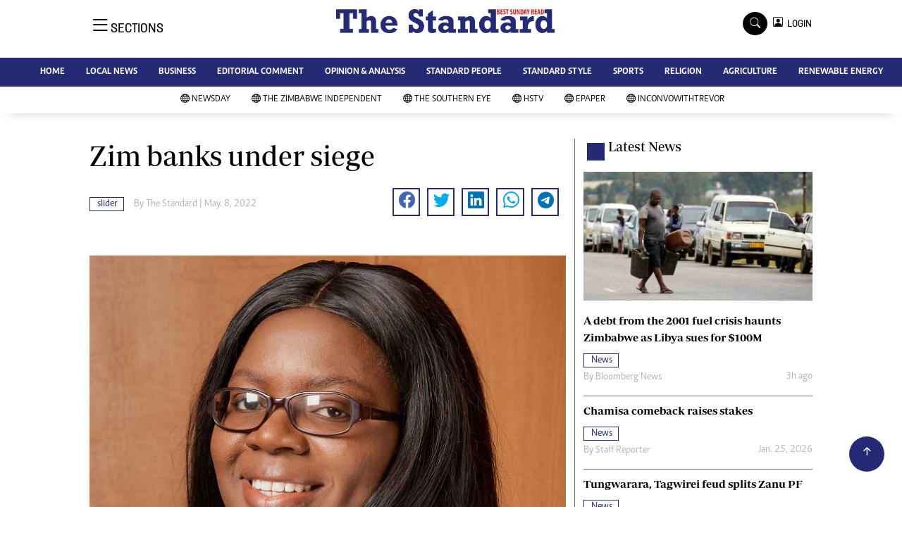

--- FILE ---
content_type: text/html; charset=utf-8
request_url: https://www.google.com/recaptcha/api2/aframe
body_size: 268
content:
<!DOCTYPE HTML><html><head><meta http-equiv="content-type" content="text/html; charset=UTF-8"></head><body><script nonce="WUhK3Nv5D8r1DVJmsk2J0Q">/** Anti-fraud and anti-abuse applications only. See google.com/recaptcha */ try{var clients={'sodar':'https://pagead2.googlesyndication.com/pagead/sodar?'};window.addEventListener("message",function(a){try{if(a.source===window.parent){var b=JSON.parse(a.data);var c=clients[b['id']];if(c){var d=document.createElement('img');d.src=c+b['params']+'&rc='+(localStorage.getItem("rc::a")?sessionStorage.getItem("rc::b"):"");window.document.body.appendChild(d);sessionStorage.setItem("rc::e",parseInt(sessionStorage.getItem("rc::e")||0)+1);localStorage.setItem("rc::h",'1769770255500');}}}catch(b){}});window.parent.postMessage("_grecaptcha_ready", "*");}catch(b){}</script></body></html>

--- FILE ---
content_type: application/javascript
request_url: https://thestandard.co.zw/js/enable-push.js?1769770247)%20}}
body_size: 1136
content:

initSW();

function initSW() {
    if (!"serviceWorker" in navigator) {
        //service worker isn't supported
        return;
    }

    //don't use it here if you use service worker
    //for other stuff.
    if (!"PushManager" in window) {
        //push isn't supported
        return;
    }

    //register the service worker
    navigator.serviceWorker.register('/sw.js', {
        scope: '/',
    }).then(function(registration) {
            console.log('serviceWorker installed!', registration.scope)
            initPush();
        })
        .catch((err) => {
            console.log(err)
        });
}


function initPush() {
    if (!navigator.serviceWorker.ready) {
        return;
    }

    new Promise(function (resolve, reject) {
        const permissionResult = Notification.requestPermission(function (result) {
            resolve(result);
        });

        if (permissionResult) {
            permissionResult.then(resolve, reject);
        }
    })
        .then((permissionResult) => {
            if (permissionResult !== 'granted') {
                throw new Error('Permission not granted!');
            }
            subscribeUser();
        });
}

function subscribeUser() {

    navigator.serviceWorker.ready.then(data => console.log(data))
    navigator.serviceWorker.ready
        .then((registration) => {
            const subscribeOptions = {
                userVisibleOnly: true,
                applicationServerKey: urlBase64ToUint8Array(
                    //'{{env('VAPID_PUBLIC_KEY')}}'
                    'BDJC4MovqaVcazGSGFEtGiuJ5gXuSklMpwkH1mI10nDs7g2Q8-QFEPZIS9aVE6y4PjlS2UWcnK3GYZsDeLk0Njk'
                )
            };

            return registration.pushManager.subscribe(subscribeOptions);
        })
        .then((pushSubscription) => {
            console.log('Received PushSubscription: ', JSON.stringify(pushSubscription));
            storePushSubscription(pushSubscription);
        });
}


function urlBase64ToUint8Array(base64String) {
    var padding = '='.repeat((4 - base64String.length % 4) % 4);
    var base64 = (base64String + padding)
        .replace(/\-/g, '+')
        .replace(/_/g, '/');

    var rawData = window.atob(base64);
    var outputArray = new Uint8Array(rawData.length);

    for (var i = 0; i < rawData.length; ++i) {
        outputArray[i] = rawData.charCodeAt(i);
    }
    return outputArray;
}

function storePushSubscription(pushSubscription) {
    //const token = document.querySelector('meta[name=csrf-token]').getAttribute('content');
    

    fetch('https://notifications.newsday.co.zw/api/push', {
        method: 'POST',
        body: JSON.stringify(pushSubscription),
        headers: {
            'Accept': 'application/json',
            'Content-Type': 'application/json'   
        }
    })
        .then((res) => {
            return res.json();
        })
        .then((res) => {
            console.log(res)
        })
        .catch((err) => {
            console.log(err)
        });
}